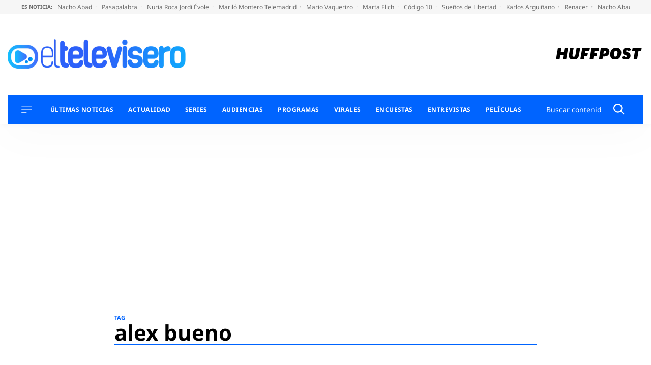

--- FILE ---
content_type: application/x-javascript;charset=utf-8
request_url: https://smetrics.huffingtonpost.es/id?d_visid_ver=5.5.0&d_fieldgroup=A&mcorgid=2387401053DB208C0A490D4C%40AdobeOrg&mid=12457892470599814692876776489790402047&ts=1769099875438
body_size: -41
content:
{"mid":"12457892470599814692876776489790402047"}